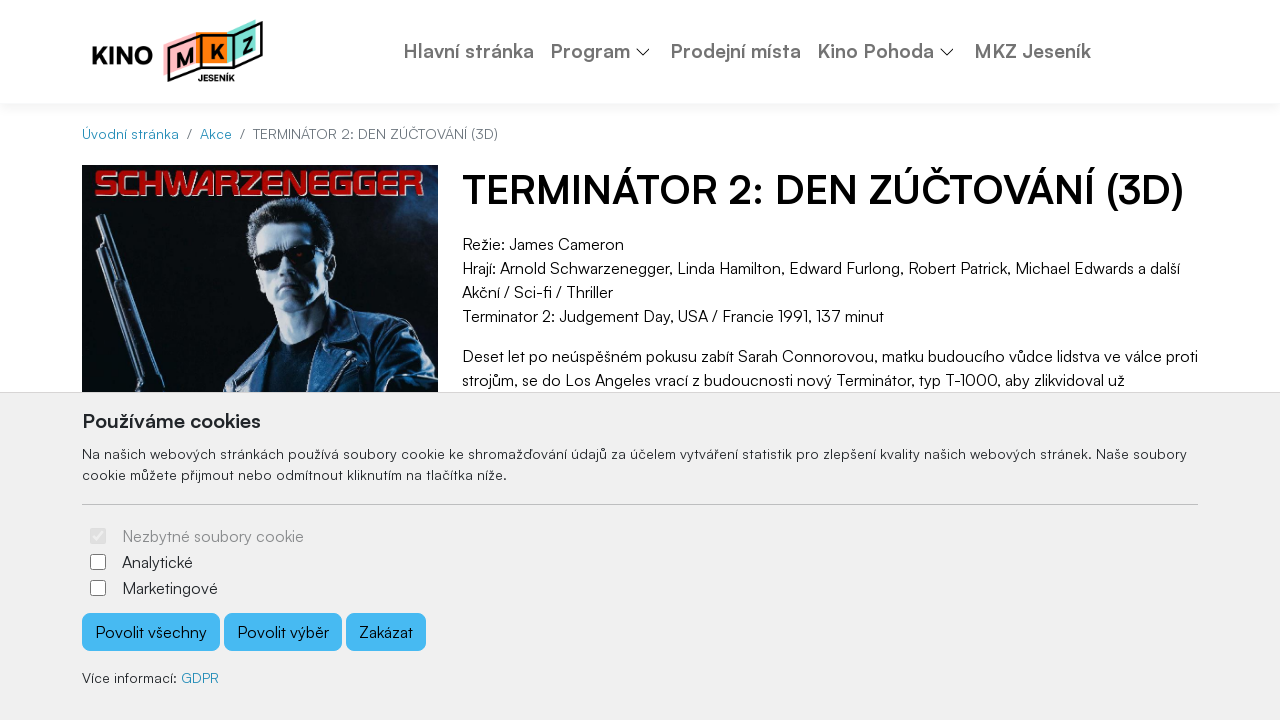

--- FILE ---
content_type: text/html; charset=UTF-8
request_url: https://www.kinopohoda.cz/terminator-2-den-zuctovani-3d/
body_size: 7425
content:

	<!doctype html>
	<html lang="cz">
	  <head>
		<!-- Required meta tags -->
		<meta charset="utf-8">
		<meta name="viewport" content="width=device-width, initial-scale=1, shrink-to-fit=no">

		<!-- Bootstrap CSS -->
<link href="https://cdn.arrabella.net/projects/mkzjes-kinopohoda/main.css?v=1.5.8" rel="stylesheet">

<!-- Bootstrap Icons -->
<link rel="stylesheet" href="https://cdn.jsdelivr.net/npm/bootstrap-icons@1.11.3/font/bootstrap-icons.css">

<!-- Favicon -->
<link rel="apple-touch-icon" sizes="192x192" href="https://www.kinopohoda.cz/data-files/kino/favicon/apple-icon-192x192.png">
<link rel="icon" type="image/png" sizes="192x192"  href="https://www.kinopohoda.cz/data-files/kino/favicon/android-icon-192x192.png">
<link rel="icon" type="image/png" sizes="512x512"  href="https://www.kinopohoda.cz/data-files/kino/favicon/android-icon-512x512.png">
<link rel="icon" type="image/png" sizes="16x16" href="https://www.kinopohoda.cz/data-files/kino/favicon/favicon-16x16.png">
<link rel="icon" type="image/png" sizes="32x32" href="https://www.kinopohoda.cz/data-files/kino/favicon/favicon-32x32.png">
<link rel="icon" type="image/png" sizes="96x96" href="https://www.kinopohoda.cz/data-files/kino/favicon/favicon-96x96.png">
<link rel="manifest" href="https://www.kinopohoda.cz/data-files/kino/favicon/manifest.json">
<meta name="msapplication-TileColor" content="#ffffff">
<meta name="msapplication-TileImage" content="https://www.kinopohoda.cz/data-files/kino/favicon/ms-icon-144x144.png">
<meta name="theme-color" content="#ffffff">
	
		
		
		<script>
// Define dataLayer and the gtag function.
window.dataLayer = window.dataLayer || [];
function gtag(){dataLayer.push(arguments);}

// Default ad_storage to 'denied'.
gtag('consent', 'default', {
  'ad_storage': 'denied',
  'analytics_storage': 'denied'
});
</script>

<script>
  (function(i,s,o,g,r,a,m){i['GoogleAnalyticsObject']=r;i[r]=i[r]||function(){
  (i[r].q=i[r].q||[]).push(arguments)},i[r].l=1*new Date();a=s.createElement(o),
  m=s.getElementsByTagName(o)[0];a.async=1;a.src=g;m.parentNode.insertBefore(a,m)
  })(window,document,'script','https://www.google-analytics.com/analytics.js','ga');

  ga('create', 'UA-85609647-2', 'auto');
  ga('send', 'pageview');

</script>
		
		
	
		<title>TERMINÁTOR 2: DEN ZÚČTOVÁNÍ (3D)</title>
	  </head>
	  <body>
	
		<!-- ========== HEADER ========== -->
		<header>
		
	<div class="skip-links">
		<a href="#MainNavigation" class="visually-hidden-focusable">Preskočiť na obsah</a>
		<a href="#Navigation" class="visually-hidden-focusable">Preskočiť na hlavné menu</a>
	</div>
	
	
	
	<!-- Main Navigation -->
	<nav class="navbar navbar-expand-lg navbar-light" id="MainNavigation" aria-label="Hlavní menu">
		<div class="container">
			<a class="navbar-brand" href="https://www.kinopohoda.cz/"><img class="navbar-brand-img" src="https://www.kinopohoda.cz/data-files/kino/design/images/kinomkz_2024_webhlavicka.png" alt="Kino Pohoda - Městská kulturní zařízení Jeseník" /></a>
			
			<button class="navbar-toggler" type="button" data-bs-toggle="collapse" data-bs-target="#Navigation" aria-controls="Navigation" aria-expanded="false" aria-label="Toggle navigation">
				<span class="navbar-toggler-icon"></span>
			</button>
	  
			<div class="collapse navbar-collapse " id="Navigation">
			
				
				<ul  class="navbar-nav mx-auto">
<li class="nav-item"><a href="https://www.kinopohoda.cz" class="nav-link " target="_self">Hlavní stránka</a></li>
<li class="nav-item dropdown"><div class="btn-group"><a href="https://www.kinopohoda.cz/event.php?work=events" class="nav-link " id="SubMenuForPageID_2" role="button" aria-haspopup="true" aria-expanded="false" target="_self">Program</a><a href="#" class="nav-link dropdown-toggle dropdown-toggle-split " id="SubMenuForPageID_2_" role="button" data-bs-toggle="dropdown" aria-haspopup="true" aria-expanded="false"></a><ul  class="dropdown-menu" aria-labelledby="SubMenuForPageID_2">
<li class="nav-item"><a href="https://www.kinopohoda.cz/event.php?work=events" class="nav-link  dropdown-item " target="_self">Program Kina Pohoda</a></li>
<li class="nav-item"><a href="https://www.kinopohoda.cz/mesicni-plakaty/" class="nav-link  dropdown-item " target="_self">Měsíční plakáty</a></li>
</ul>
</div></li>
<li class="nav-item"><a href="https://www.mkzjes.cz/prodejni-mista/" class="nav-link " target="_self">Prodejní místa</a></li>
<li class="nav-item dropdown"><div class="btn-group"><a href="#" class="nav-link " id="SubMenuForPageID_5" role="button" aria-haspopup="true" aria-expanded="false" target="_self">Kino Pohoda</a><a href="#" class="nav-link dropdown-toggle dropdown-toggle-split " id="SubMenuForPageID_5_" role="button" data-bs-toggle="dropdown" aria-haspopup="true" aria-expanded="false"></a><ul  class="dropdown-menu" aria-labelledby="SubMenuForPageID_5">
<li class="nav-item"><a href="https://www.kinopohoda.cz/historie-kina/" class="nav-link  dropdown-item " target="_self">Historie kina</a></li>
<li class="nav-item"><a href="https://www.mkzjes.cz/sluzby/" class="nav-link  dropdown-item " target="_self">Služby a pronájmy</a></li>
<li class="nav-item"><a href="https://www.kinopohoda.cz/provozni-rad/" class="nav-link  dropdown-item " target="_self">Provozní řád</a></li>
<li class="nav-item"><a href="https://www.kinopohoda.cz/reklamacni-rad/" class="nav-link  dropdown-item " target="_self">Reklamační řád</a></li>
<li class="nav-item"><a href="https://www.kinopohoda.cz/gdpr/" class="nav-link  dropdown-item " target="_self">GDPR</a></li>
<li class="nav-item"><a href="http://www.kinopohoda.cz/kontakt/" class="nav-link  dropdown-item " target="_self">Kontakt</a></li>
</ul>
</div></li>
<li class="nav-item"><a href="http://www.mkzjes.cz/" class="nav-link " target="_blank">MKZ Jeseník</a></li>
</ul>

				
				
				
				
				
				
				
			
			</div>
		</div>
	</nav>
	
		</header>
		<!-- ========== END HEADER ========== -->
	
		<!-- ========== MAIN CONTENT ========== -->
		<main id="content" role="main">
		
			
			
			<div class="container">
				<ul class="breadcrumb small mt-3">
				  <li class="breadcrumb-item"><a href="https://www.kinopohoda.cz/">Úvodní stránka</a></li>
				  <li class="breadcrumb-item"><a href="https://www.kinopohoda.cz/event.php">Akce</a></li>
				  <li class="breadcrumb-item active">TERMINÁTOR 2: DEN ZÚČTOVÁNÍ (3D)</li>
			   </ul>
			</div>
		
			
		
			<section id="EventDetail">
				<div class="container">
					<div class="row">
					
						<div class="col-lg-4">
							<div class="event-image">
								
			<a href="https://www.kinopohoda.cz/data-files/kino/event/images/mv5bmgu2nzrmzjutoguxys00zjdjlwewzwity2nlm2jhnjkxntfmxkeyxkfqcgdeqxvynju0otq0oty._v1_.jpg" target="_blank" rel="noopener">
				<img class="img-fluid" src="https://www.kinopohoda.cz/data-files/kino/event/images/mv5bmgu2nzrmzjutoguxys00zjdjlwewzwity2nlm2jhnjkxntfmxkeyxkfqcgdeqxvynju0otq0oty._v1_.jpg" alt="TERMINÁTOR 2: DEN ZÚČTOVÁNÍ (3D)" />
			</a>
		
							</div>    
						</div>
			
						<div class="col-lg-8">
						
							
							<h1>TERMINÁTOR 2: DEN ZÚČTOVÁNÍ (3D)</h1>
							<div class="event-info">
								<p class="lead"></p>
								<p>Režie: James Cameron<br />Hraj&iacute;: Arnold Schwarzenegger, Linda Hamilton, Edward Furlong, Robert Patrick, Michael Edwards a dal&scaron;&iacute;<br />Akčn&iacute; / Sci-fi / Thriller<br />Terminator 2: Judgement Day, USA / Francie 1991, 137 minut</p>
<p>Deset let po ne&uacute;spě&scaron;n&eacute;m pokusu zab&iacute;t Sarah Connorovou, matku budouc&iacute;ho vůdce lidstva ve v&aacute;lce proti strojům, se do Los Angeles vrac&iacute; z budoucnosti nov&yacute; Termin&aacute;tor, typ T-1000, aby zlikvidoval už narozen&eacute;ho Johna Connora. Dospěl&yacute; Connor v roce 2029 na svoji ochranu pos&iacute;l&aacute; do minulosti druh&eacute;ho termin&aacute;tora T-800. Oba stroje nez&aacute;visle na sobě p&aacute;traj&iacute; po mal&eacute;m Johnovi. Chlapec zji&scaron;ťuje, že T-800 je naprogramov&aacute;n na jeho ochranu a s jeho pomoc&iacute; osvobod&iacute; svou matku z psychiatrick&eacute;ho &uacute;stavu, kde je l&eacute;čena z &uacute;dajn&eacute; schizofrenie. T-800 oběma vysvětluje, co přinese budoucnost. Tu je v&scaron;ak možn&eacute; změnit...a při tom v&scaron;em hrdiny st&iacute;h&aacute; nemilosrdn&yacute; a zřejmě nezničiteln&yacute; T-1000.</p>
<p>Arnold Schwarzenegger se vr&aacute;t&iacute; na pl&aacute;tna kin ve sv&eacute; nejikoničtěj&scaron;&iacute; roli Termin&aacute;tora v digit&aacute;lně remasterovan&eacute; 3D verzi filmu TERMIN&Aacute;TOR 2: DEN Z&Uacute;ČTOV&Aacute;N&Iacute;. Na předěl&aacute;vce dnes již klasiky akčn&iacute;ho sci-fi ž&aacute;nru pracuje samotn&yacute; režis&eacute;r sn&iacute;mku James Cameron. Ten ve spolupr&aacute;ci se společnostmi DMG Entertainment a StudioCanal slibuje vytvořit kvalitn&iacute; 3D konverzi za využit&iacute; nejmoderněj&scaron;&iacute; technologie StereoD. <em>&bdquo;V roce 2016 jsme si připomněli 25. v&yacute;roč&iacute; od premi&eacute;ry Dne z&uacute;čtov&aacute;n&iacute;, a to je ide&aacute;ln&iacute; čas přiv&eacute;st druh&eacute;ho Termin&aacute;tora zpět na pl&aacute;tna kin ve 3D,&ldquo;</em> nechal se sly&scaron;et Cameron. Režis&eacute;r Avatara a Titanicu o konverzi Termin&aacute;tora 2 do třet&iacute;ho rozměru mluvil už v roce 2012, kdy znovu uveden&iacute; jeho Titanicu do kin ve 3D vydělalo ohromuj&iacute;c&iacute;ch 343 milionů dolarů po cel&eacute;m světě.</p>
<p><em>"Pokud jste druh&eacute;ho Termin&aacute;tora nikdy neviděli, tak tohle bude verze, kterou byste měli vidět jako prvn&iacute; a zapamatovat si ji,&ldquo;</em><br />l&aacute;k&aacute; pak je&scaron;tě Cameron.</p>
<p>&nbsp;</p>
<p><iframe src="//www.youtube.com/embed/OnjrhlzJRwU" width="560" height="314" allowfullscreen="allowfullscreen"></iframe></p>
							</div>
							<div class="window event-list">
								<h3>Čas a místo konání</h3>
								<div class="row row-cols-1 row-cols-md-3">
									
									<div id="TicketContainer"></div>
								</div>
							</div>
		
            				
            				
            				
						</div>
						
					</div>
				</div>
			</section>
			
		
	
		
	
		
	
		
	<div id="cookie-alert">
		<div class="container">
			<div class="row">
				<div class="col">
					<h5>Používáme cookies</h5>
					<p class="small">Na našich webových stránkách používá soubory cookie ke shromažďování údajů za účelem vytváření statistik pro zlepšení kvality našich webových stránek. Naše soubory cookie můžete přijmout nebo odmítnout kliknutím na tlačítka níže.</p>
					<hr />
					<form>
						<div class="form-check form-switch">
						  <input class="form-check-input" type="checkbox" role="switch" id="essentialCookies" checked disabled>
						  <label class="form-check-label" for="essentialCookies">Nezbytné soubory cookie</label>
						</div>
						<div class="form-check form-switch">
						  <input class="form-check-input" type="checkbox" role="switch" id="analyticsCookies">
						  <label class="form-check-label" for="analyticsCookies">Analytické</label>
						</div>
						<div class="form-check form-switch">
						  <input class="form-check-input" type="checkbox" role="switch" id="adCookies">
						  <label class="form-check-label" for="adCookies">Marketingové</label>
						</div>
					</form>
					<p>
						<button type="button" class="btn btn-primary" id="consentGrantedButton">Povolit všechny</button> 
						<button type="button" class="btn btn-primary" id="consentGrantedSelectionButton">Povolit výběr</button> 
						<button type="button" class="btn btn-primary" id="consentDeniedButton">Zakázat</button>
					</p>
					<p class="small">Více informací: <a href="https://www.kinopohoda.cz/page.php?work=page_detail&PageID=18">GDPR</a></p>
				</div>
			</div>
		</div>
	</div>
	
	<div id="cookie-alert-minimized">
		
			<button type="button" class="btn btn-secondary" id="showCookieAlertButton" aria-label="Nastavení souborů cookie">
				<i class="bi bi-gear" aria-hidden="true"></i>
			</button>
		
	</div>
	
	
		</main>
		<!-- ========== END MAIN CONTENT ========== -->
	
		<!-- ========== FOOTER ========== -->
		
	<footer>
		<div class="container space-2 py-5">
			<div class="row">
				<div class="col-12 col-md">
					<p><img src="https://www.kinopohoda.cz/data-files/kino/design/images/kinomkz_2024_bw.png" alt="Kino Pohoda - Městská kulturní zařízení Jeseník" /></p>
					<p>Městská kulturní zařízení Jeseník, příspěvková organizace<br />28. října 880/16<br />790 01 Jeseník</p>
				</div>
				
		<div class="col-12 col-md">
			<h2 class="h4 mb-3">Navigace</h2>
			<ul class="list-unstyled"><li class="pb-2"><a href="https://www.kinopohoda.cz">Hlavní stránka</a></li><li class="pb-2"><a href="https://www.kinopohoda.cz/event.php?work=events">Program Kina Pohoda</a></li><li class="pb-2"><a href="https://www.kinopohoda.cz/historie-kina/">Historie kina</a></li><li class="pb-2"><a href="https://www.kinopohoda.cz/event.php?work=events">Program</a></li><li class="pb-2"><a href="https://www.mkzjes.cz/sluzby/">Služby a pronájmy</a></li><li class="pb-2"><a href="https://www.kinopohoda.cz/mesicni-plakaty/">Měsíční plakáty</a></li><li class="pb-2"><a href="https://www.mkzjes.cz/prodejni-mista/">Prodejní místa</a></li><li class="pb-2"><a href="https://www.kinopohoda.cz/provozni-rad/">Provozní řád</a></li><li class="pb-2"><a href="#">Kino Pohoda</a></li><li class="pb-2"><a href="https://www.kinopohoda.cz/reklamacni-rad/">Reklamační řád</a></li><li class="pb-2"><a href="https://www.kinopohoda.cz/gdpr/">GDPR</a></li><li class="pb-2"><a href="http://www.mkzjes.cz/">MKZ Jeseník</a></li><li class="pb-2"><a href="http://www.kinopohoda.cz/kontakt/">Kontakt</a></li></ul>
		</div>
		
				
				
		<div class="col-12 col-md">
			<h2 class="h4 mb-3">Kontakt</h2>
			<ul class="list-unstyled"><li class="pb-2"><i class="bi bi-envelope-fill" aria-hidden="true"></i> <a href="mailto:kino@mkzjes.cz">kino@mkzjes.cz</a></li><li class="pb-2"><i class="bi bi-telephone-fill" aria-hidden="true"></i> <a href="tel:+420 773 588 002">+420 773 588 002</a></li></ul>
		</div>
		
				
		<div class="col-12 col-md">
			<h2 class="h4 mb-3"> </h2>
			
		</div>
		
				
			</div>
			
			<div class="row">
				<div class="col-12 col-md text-center">
					<small class="d-block mb-3"><p>© 2026 Arrabella s.r.o., mayabella s.r.o., Všechna práva vyhrazena.</p><p><a href="https://www.e-vstupenka.sk" target="_blank"><img src="https://www.kinopohoda.cz/engine_files/cms_e-vstupenka.svg"  style="max-height: 3.3rem;"  /></a></p><p>Hosting: <a href="https://www.arrabella.sk" target="_blank"><img src="https://www.kinopohoda.cz/engine_files/arrabella.svg" style="max-height: 1.5rem;" /></a> - Web: <a href="https://www.mayabella.sk" target="_blank"><img src="https://www.kinopohoda.cz/engine_files/mayabella.svg" style="max-height: 1.5rem;" /></a></p></small>
				</div>
			</div>
		</div>
	</footer>
	
		<!-- ========== END FOOTER ========== -->

		<!-- Optional JavaScript -->
<!-- jQuery first, then Popper.js, then Bootstrap JS -->
<script src="https://code.jquery.com/jquery-3.6.0.min.js"></script>

<!-- Option 1: Bootstrap Bundle with Popper -->
<script src="https://cdn.jsdelivr.net/npm/bootstrap@5.1.0/dist/js/bootstrap.bundle.min.js" integrity="sha384-U1DAWAznBHeqEIlVSCgzq+c9gqGAJn5c/t99JyeKa9xxaYpSvHU5awsuZVVFIhvj" crossorigin="anonymous"></script>

<!-- addthis widget -->
<script type="text/javascript" src="//s7.addthis.com/js/300/addthis_widget.js#pubid=ra-53baa43f665791cf"></script> 


		
	
	<script>
	<!--
	
	// JavaScript Document
	// Cookie scripts

	function createCookie(name,value,days)
	{
		if (days)
		{
			var date = new Date();
			date.setTime(date.getTime()+(days*24*60*60*1000));
			var expires = "; expires="+date.toGMTString();
		}
		else var expires = "";
		document.cookie = name+"="+value+expires+"; path=/";
	}

	function readCookie(name)
	{
		var nameEQ = name + "=";
		var ca = document.cookie.split(';');
		for(var i=0;i < ca.length;i++)
		{
			var c = ca[i];
			while (c.charAt(0)==' ') c = c.substring(1,c.length);
			if (c.indexOf(nameEQ) == 0) return c.substring(nameEQ.length,c.length);
		}
		return null;
	}

	function eraseCookie(name)
	{
		createCookie(name,"",-1);
	}

	function consentGranted(type='all') 
	{
		var name = '';
		var value = '';
		var days = 0;
		
		if (type == 'ad')
		{
			gtag('consent', 'update', {
				'ad_storage': 'granted'
			});
		
			name = 'ad_storage';
			value = 'granted';
			days = 365;
			createCookie(name,value,days);
			
			name = 'ad_user_data';
			value = 'granted';
			days = 365;
			createCookie(name,value,days);
			
			name = 'ad_personalization';
			value = 'granted';
			days = 365;
			createCookie(name,value,days);
		
			//alert('Súhlas udelený pre: reklamu');
		}
		if (type == 'analytics')
		{
			gtag('consent', 'update', {
				'analytics_storage': 'granted'
			});
		
			name = 'analytics_storage';
			value = 'granted';
			days = 365;
			createCookie(name,value,days);
		
			//alert('Súhlas udelený pre: návštevnosť');
		}
		if (type == 'all')
		{
			gtag('consent', 'update', {
				'ad_storage': 'granted',
				'analytics_storage': 'granted'
			});
		
			name = 'ad_storage';
			value = 'granted';
			days = 365;
			createCookie(name,value,days);
			
			name = 'ad_user_data';
			value = 'granted';
			days = 365;
			createCookie(name,value,days);
			
			name = 'ad_personalization';
			value = 'granted';
			days = 365;
			createCookie(name,value,days);
		
			name = 'analytics_storage';
			value = 'granted';
			days = 365;
			createCookie(name,value,days);
		
			//alert('Súhlas udelený pre: všetko');
		}
	
		//zapis, ze uzivatel odpovedal   
		var name = 'cookie_answered';
		var value = 'yes';
		var days = 365;
		createCookie(name,value,days);
	}

	function consentDenied(type='all') 
	{
		var name = '';
		var value = '';
		var days = 0;
		
		if (type == 'ad')
		{
			gtag('consent', 'update', {
				'ad_storage': 'denied'
			});
		
			name = 'ad_storage';
			value = 'denied';
			days = 365;
			createCookie(name,value,days);
			
			name = 'ad_user_data';
			value = 'denied';
			days = 365;
			createCookie(name,value,days);
			
			name = 'ad_personalization';
			value = 'denied';
			days = 365;
			createCookie(name,value,days);
		
			//alert('Súhlas odobratý pre: reklamu');
		}
		if (type == 'analytics')
		{
			gtag('consent', 'update', {
				'analytics_storage': 'denied'
			});
		
			name = 'analytics_storage';
			value = 'denied';
			days = 365;
			createCookie(name,value,days);
		
			//alert('Súhlas odobratý pre: návštevnosť');
		}
		if (type == 'all')
		{
			gtag('consent', 'update', {
				'ad_storage': 'denied',
				'analytics_storage': 'denied'
			});
		
			name = 'ad_storage';
			value = 'denied';
			days = 365;
			createCookie(name,value,days);
			
			name = 'ad_user_data';
			value = 'denied';
			days = 365;
			createCookie(name,value,days);
			
			name = 'ad_personalization';
			value = 'denied';
			days = 365;
			createCookie(name,value,days);
		
			name = 'analytics_storage';
			value = 'denied';
			days = 365;
			createCookie(name,value,days);
		
			//alert('Súhlas odobratý pre: všetko');
		}
	
		//zapis, ze uzivatel odpovedal   
		var name = 'cookie_answered';
		var value = 'yes';
		var days = 365;
		createCookie(name,value,days);
	}

	function getConsentStatus()
	{
		var consentStatus = 'denied_all';
		var cookie_answered = readCookie('cookie_answered');
		if (cookie_answered === null)
		{
		
		}
		else
		{
			var ad_storage = readCookie('ad_storage');
			var analytics_storage = readCookie('analytics_storage');
		
			if ((ad_storage == 'granted') && (analytics_storage == 'granted'))
			{
				consentStatus = 'granted_all';
			}
			else if ((ad_storage == 'granted') && (analytics_storage == 'denied'))
			{
				consentStatus = 'granted_ad';
			}
			else if ((ad_storage == 'denied') && (analytics_storage == 'granted'))
			{
				consentStatus = 'granted_analytics';
			}
			else
			{
				consentStatus = 'denied_all';
			}
		}
		return consentStatus;
	}

	function showConsentStatus()
	{
		var consentStatus = getConsentStatus();
		
		//povolene analyticke
		if (consentStatus == 'granted_analytics')
		{
			$('#analyticsCookies').prop('checked', true);
			$('#adCookies').prop('checked', false);
		}
		
		//povolene marketingove
		if (consentStatus == 'granted_ad')
		{
			$('#analyticsCookies').prop('checked', false);
			$('#adCookies').prop('checked', true);
		}
		
		//povolene vsetky
		if (consentStatus == 'granted_all')
		{
			$('#analyticsCookies').prop('checked', true);
			$('#adCookies').prop('checked', true);
		}
		
		//zakazane vsetky
		if (consentStatus == 'denied_all')
		{
			$('#analyticsCookies').prop('checked', false);
			$('#adCookies').prop('checked', false);
		}
	}

	function setUserConsent()
	{
		var consentStatus = getConsentStatus();
		
		//povolene analyticke
		if (consentStatus == 'granted_analytics')
		{
			gtag('consent', 'update', {
				'ad_storage': 'denied',
				'ad_user_data': 'denied',
				'ad_personalization': 'denied',
				'analytics_storage': 'granted'
			});
		}
		
		//povolene marketingove
		if (consentStatus == 'granted_ad')
		{
			gtag('consent', 'update', {
				'ad_storage': 'granted',
				'ad_user_data': 'granted',
				'ad_personalization': 'granted',
				'analytics_storage': 'denied'
			});
		}
		
		//povolene vsetky
		if (consentStatus == 'granted_all')
		{
			gtag('consent', 'update', {
				'ad_storage': 'granted',
				'ad_user_data': 'granted',
				'ad_personalization': 'granted',
				'analytics_storage': 'granted'
			});
		}
		
		//zakazane vsetky
		if (consentStatus == 'denied_all')
		{
			gtag('consent', 'update', {
				'ad_storage': 'denied',
				'ad_user_data': 'denied',
				'ad_personalization': 'denied',
				'analytics_storage': 'denied'
			});
		}
	}

	// Cookie init

	$(document).ready(function() {
	
		//uz som zodpovedal otazku povolit/zakazat cookie?
		var cookie_answered = readCookie('cookie_answered');
		if (cookie_answered === null)
		{
			$('#cookie-alert').show();
			showConsentStatus();
		
			$('#cookie-alert-minimized').hide();
		}
		else
		{
			$('#cookie-alert').hide();
			$('#cookie-alert-minimized').show();
		
			//nastav trackovanie podla ne/suhlasu v cookies
			setUserConsent();
		}
	
		//zobrazit CookieAlert modalne okno na zmenu suhlasu, kliknutim na minimalizovanu ikonku 'gear'
		$('#showCookieAlertButton').on('click', function() {
		
			$('#cookie-alert').show();
			showConsentStatus();
		
			$('#cookie-alert-minimized').hide();
		});
	
		//povolit cookies
		$('#consentGrantedButton').on('click', function() {
		
			//povolit trackovanie
			consentGranted();
		
			//minimalizuj okno
			$('#cookie-alert').hide();
			$('#cookie-alert-minimized').show();
		});
	
		//povolit vyber
		$('#consentGrantedSelectionButton').on('click', function() {
		
			//povolit trackovanie pre vybrane
			
			//analiticke
			if ($('#analyticsCookies').prop('checked'))
			{
				consentGranted('analytics');
			}
			else
			{
				consentDenied('analytics');
			}
			
			//marketingove
			if ($('#adCookies').prop('checked'))
			{
				consentGranted('ad');
			}
			else
			{
				consentDenied('ad');
			}
		
			//minimalizuj okno
			$('#cookie-alert').hide();
			$('#cookie-alert-minimized').show();
		});
	
		//zakazat cookies
		$('#consentDeniedButton').on('click', function() {
		
			//zakazat trackovanie
			consentDenied();
		
			//minimalizuj okno
			$('#cookie-alert').hide();
			$('#cookie-alert-minimized').show();
		});

	});

	
	-->
	</script>
	
	
	
		
		
		
	
		
	<script>
	<!--
	
	var ticket_operation = '';
	
	var cookieEnabled=(navigator.cookieEnabled)? true : false;

    //if navigator,cookieEnabled is not supported
    if (typeof navigator.cookieEnabled=="undefined" && !cookieEnabled){
        document.cookie="testcookie";
        cookieEnabled=(document.cookie.indexOf("testcookie")!=-1)? true : false;
    }

    if (!cookieEnabled)
        alert('Musíte povoliť cookies pre korektné fungovanie nákupného košíka.');

	function windowReserveTickets(EventID)
	{
		ticket_operation = 'reserve';
		var data_url = 'https://www.kinopohoda.cz/ticket.php?action=windowReserveTickets&EventID=' + EventID + '&lang=cz' ;
		var element_id = 'TicketContainer' ;
		var post_data = [];
		document.getElementById(element_id).innerHTML = '<div class="loaderContainer"><i class="fa fa-refresh fa-spin"></i><p class="txtcenter"><strong>Načítám...</strong></p></div>';
		
		$.ajax({
			type : "POST",
			url  : data_url,
			data : { post_data },
			success: function(res) {
				
				document.getElementById(element_id).innerHTML = res;
				
				$('#windowReserveTicketsModal').modal('toggle');
			}
		});
	}
	
	function windowBuyTickets(EventID)
	{
		ticket_operation = 'buy';
		var data_url = 'https://www.kinopohoda.cz/ticket.php?action=windowBuyTickets&EventID=' + EventID + '&lang=cz' ;
		var element_id = 'TicketContainer' ;
		var post_data = [];
		document.getElementById(element_id).innerHTML = '<div class="loaderContainer"><i class="fa fa-refresh fa-spin"></i><p class="txtcenter"><strong>Načítám...</strong></p></div>';
		
		$.ajax({
			type : "POST",
			url  : data_url,
			data : { post_data },
			success: function(res) {
				
				document.getElementById(element_id).innerHTML = res;
				
				$('#windowBuyTicketsModal').modal('toggle');
			}
		});
	}
	
	function refreshTickets(EventID)
	{
		var data_url = 'https://www.kinopohoda.cz/ticket.php?action=refreshTickets&EventID=' + EventID + '&ticket_operation=' + ticket_operation + '&lang=cz' ;
		var element_id = 'EventTicketsContainer' ;
		var post_data = [];
		document.getElementById(element_id).innerHTML = '<div class="loaderContainer"><i class="fa fa-refresh fa-spin"></i><p class="txtcenter"><strong>Načítám...</strong></p></div>';
		
		$.ajax({
			type : "POST",
			url  : data_url,
			data : { post_data },
			success: function(res) {
				
				document.getElementById(element_id).innerHTML = res;
				
				refreshSelectedTickets(EventID);
			}
		});
	}
	
	function selectTicket(TicketID, EventID)
	{
		var data_url = 'https://www.kinopohoda.cz/ticket.php?action=selectTicket&TicketID=' + TicketID + '&EventID=' + EventID + '&ticket_operation=' + ticket_operation + '&lang=cz' ;
		var element_id = 'EventTicketsContainer' ;
		var post_data = [];
		document.getElementById(element_id).innerHTML = '<div class="loaderContainer"><i class="fa fa-refresh fa-spin"></i><p class="txtcenter"><strong>Načítám...</strong></p></div>';
		
		$.ajax({
			type : "POST",
			url  : data_url,
			data : { post_data },
			success: function(res) {
				
				document.getElementById(element_id).innerHTML = res;
				
				refreshSelectedTickets(EventID);
			}
		});
	}
	
	function selectTicketCount(ticketCount, EventID, SectorID=0)
	{
		var data_url = 'https://www.kinopohoda.cz/ticket.php?action=selectTicketCount&ticketCount=' + ticketCount + '&EventID=' + EventID + '&SectorID=' + SectorID + '&ticket_operation=' + ticket_operation + '&lang=cz' ;
		var element_id = 'EventTicketsContainer' ;
		var post_data = [];
		document.getElementById(element_id).innerHTML = '<div class="loaderContainer"><i class="fa fa-refresh fa-spin"></i><p class="txtcenter"><strong>Načítám...</strong></p></div>';
		
		$.ajax({
			type : "POST",
			url  : data_url,
			data : { post_data },
			success: function(res) {
				
				document.getElementById(element_id).innerHTML = res;
				
				refreshSelectedTickets(EventID);
			}
		});
	}
	
	function applyDiscountOnItem(ItemID, EventID, DiscountID)
	{
		var data_url = 'https://www.kinopohoda.cz/ticket.php?action=applyDiscountOnItem&ItemID=' + ItemID + '&EventID=' + EventID + '&DiscountID=' + DiscountID + '&lang=cz' ;
		var element_id = 'selectedTicketsContainer' ;
		var post_data = [];
		document.getElementById(element_id).innerHTML = '<div class="loaderContainer"><i class="fa fa-refresh fa-spin"></i><p class="txtcenter"><strong>Načítám...</strong></p></div>';
		
		$.ajax({
			type : "POST",
			url  : data_url,
			data : { post_data },
			success: function(res) {
				
				document.getElementById(element_id).innerHTML = res;
			}
		});
	}
	
	function resetDiscountsFromItem(ItemID, EventID)
	{
		var data_url = 'https://www.kinopohoda.cz/ticket.php?action=resetDiscountsFromItem&ItemID=' + ItemID + '&EventID=' + EventID + '&lang=cz' ;
		var element_id = 'selectedTicketsContainer' ;
		var post_data = [];
		document.getElementById(element_id).innerHTML = '<div class="loaderContainer"><i class="fa fa-refresh fa-spin"></i><p class="txtcenter"><strong>Načítám...</strong></p></div>';
		
		$.ajax({
			type : "POST",
			url  : data_url,
			data : { post_data },
			success: function(res) {
				
				document.getElementById(element_id).innerHTML = res;
			}
		});
	}
	
	function removeTicketFromCart(ItemID, EventID)
	{
		var data_url = 'https://www.kinopohoda.cz/ticket.php?action=removeTicketFromCart&ItemID=' + ItemID + '&EventID=' + EventID + '&ticket_operation=' + ticket_operation + '&lang=cz' ;
		var element_id = 'EventTicketsContainer' ;
		var post_data = [];
		document.getElementById(element_id).innerHTML = '<div class="loaderContainer"><i class="fa fa-refresh fa-spin"></i><p class="txtcenter"><strong>Načítám...</strong></p></div>';
		
		$.ajax({
			type : "POST",
			url  : data_url,
			data : { post_data },
			success: function(res) {
				
				document.getElementById(element_id).innerHTML = res;
				
				refreshSelectedTickets(EventID);
			}
		});
	}
	
	function refreshSelectedTickets(EventID)
	{
		var data_url = 'https://www.kinopohoda.cz/ticket.php?action=refreshSelectedTickets&EventID=' + EventID + '&ticket_operation=' + ticket_operation + '&lang=cz' ;
		var element_id = 'selectedTicketsContainer' ;
		var post_data = [];
		document.getElementById(element_id).innerHTML = '<div class="loaderContainer"><i class="fa fa-refresh fa-spin"></i><p class="txtcenter"><strong>Načítám...</strong></p></div>';
		
		$.ajax({
			type : "POST",
			url  : data_url,
			data : { post_data },
			success: function(res) {
				
				document.getElementById(element_id).innerHTML = res;
			}
		});
	}
	
	function confirmReserveTickets(EventID)
	{
		var data_url = 'https://www.kinopohoda.cz/ticket.php?action=confirmReserveTickets&EventID=' + EventID + '&ticket_operation=' + ticket_operation + '&lang=cz' ;
		var element_id = 'EventTicketsContainer' ;
		var post_data = {};
		$("#AddressForm").find("input, select, textarea").each(function() {
			// The selector will match buttons; if you want to filter
			// them out, check `this.tagName` and `this.type`; see
			// below
			post_data[this.name] = $(this).val();
		});
		if($("#tradeConditionsAgreement").prop('checked') == true){
			post_data['tradeConditionsAgreement'] = 1;
		}
		document.getElementById(element_id).innerHTML = '<div class="loaderContainer"><i class="fa fa-refresh fa-spin"></i><p class="txtcenter"><strong>Načítám...</strong></p></div>';
		
		$.ajax({
			type : "POST",
			url  : data_url,
			data : { post_data },
			success: function(res) {
				
				document.getElementById(element_id).innerHTML = res;
				
				
			}
		});
	}
	
	function confirmBuyTickets(EventID)
	{
		var data_url = 'https://www.kinopohoda.cz/ticket.php?action=confirmBuyTickets&EventID=' + EventID + '&ticket_operation=' + ticket_operation + '&lang=cz' ;
		var element_id = 'EventTicketsContainer' ;
		var post_data = {};
		$("#AddressForm").find("input, select, textarea").each(function() {
			// The selector will match buttons; if you want to filter
			// them out, check `this.tagName` and `this.type`; see
			// below
			post_data[this.name] = $(this).val();
		});
		if($("#tradeConditionsAgreement").prop('checked') == true){
			post_data['tradeConditionsAgreement'] = 1;
		}
		document.getElementById(element_id).innerHTML = '<div class="loaderContainer"><i class="fa fa-refresh fa-spin"></i><p class="txtcenter"><strong>Načítám...</strong></p></div>';
		
		$.ajax({
			type : "POST",
			url  : data_url,
			data : { post_data },
			success: function(res) {
				
				document.getElementById(element_id).innerHTML = res;
				
				//spusti platobnu branu, ak je nastaveny auto init 
				AutoInitPayment();
			}
		});
	}
	
	function AutoInitPayment()
	{
		//GPWebPay
		if ($('#GPWebPayAutoInit').length > 0) 
		{
			var GPWebPayAutoInit = $('#GPWebPayAutoInit').val(); 
			var GPWebPayAutoInitAfterSeconds = $('#GPWebPayAutoInitAfterSeconds').val();
			if (GPWebPayAutoInit == 1)
			{
				var count = GPWebPayAutoInitAfterSeconds;
				setInterval(function() {
					count--;
					document.getElementById('GPWebPayCountDown').innerHTML = count;
					if (count == 0) {
						document.getElementById('GPWebPayForm').submit();
					}
				}, 1000);
			}
		}
	}
	
	-->
	</script>
    
		
		
		
		
	
	  </body>
	</html>
	

--- FILE ---
content_type: text/plain
request_url: https://www.google-analytics.com/j/collect?v=1&_v=j102&a=2139372695&t=pageview&_s=1&dl=https%3A%2F%2Fwww.kinopohoda.cz%2Fterminator-2-den-zuctovani-3d%2F&ul=en-us%40posix&dt=TERMIN%C3%81TOR%202%3A%20DEN%20Z%C3%9A%C4%8CTOV%C3%81N%C3%8D%20(3D)&sr=1280x720&vp=1280x720&_u=IEBAAEABAAAAACAAI~&jid=175798680&gjid=553017514&cid=97270331.1768919532&tid=UA-85609647-2&_gid=834132010.1768919532&_r=1&_slc=1&z=1953305813
body_size: -450
content:
2,cG-HF3LJFG5GC